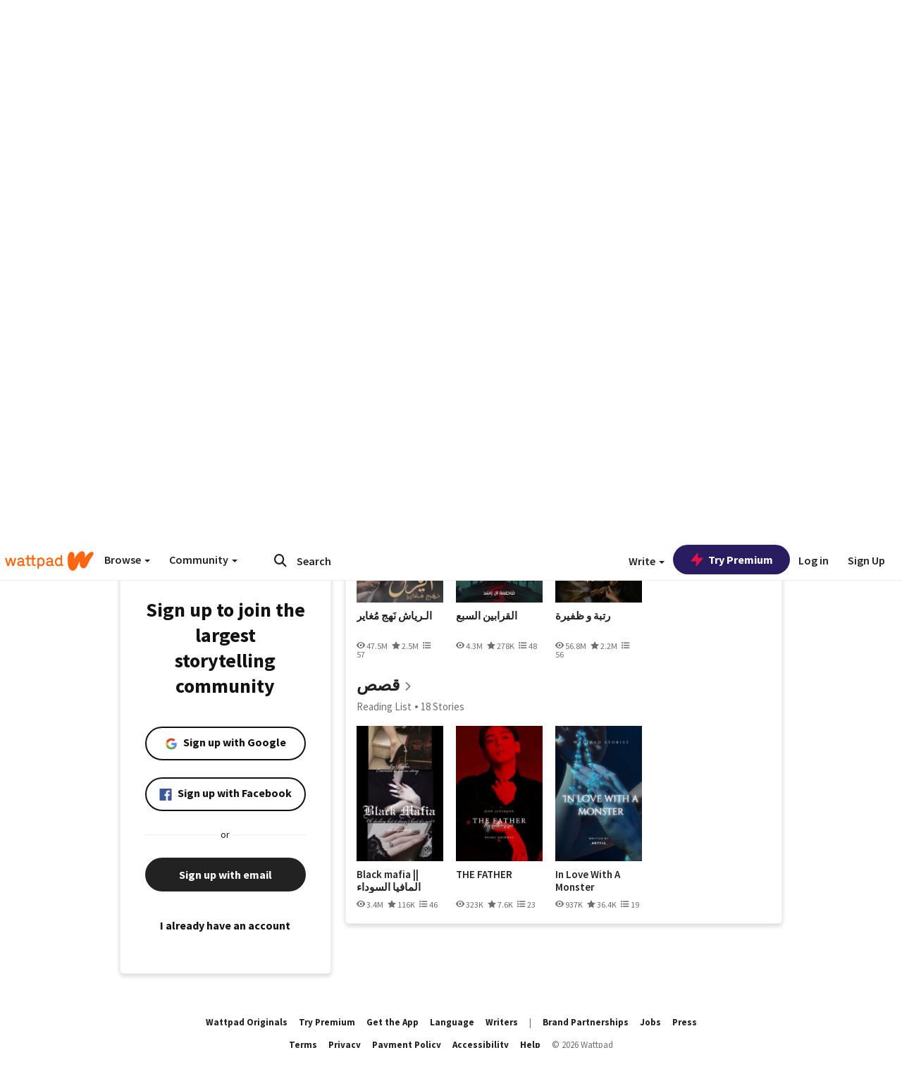

--- FILE ---
content_type: application/javascript
request_url: https://sync.springserve.com/usersync/jsonp?callback=callback
body_size: 197
content:
callback({'user_id': '2b730c97-815b-4f92-b4bc-2dde041698fb'})

--- FILE ---
content_type: application/javascript;charset=utf-8
request_url: https://ase.clmbtech.com/message?cid=65973%3A3140&val_102=embed.wattpad.com&val_120=0&val_101=65973%3A3140&val_101=ctrt%3Aembed.wattpad.com&val_122=
body_size: 216
content:
$cr.cbkf("[{\"uuid\" : \"80d6262d-6771-4d95-98f4-ac1aef37eb27-61cg\", \"optout\" : \"null\", \"_col_sync\" : \"false\", \"error\" : \"invalid request!!!\", \"cl\" : \"null\", \"dmp_emhash\" : \"null\", \"dmp_phhash\" : \"null\" }]")